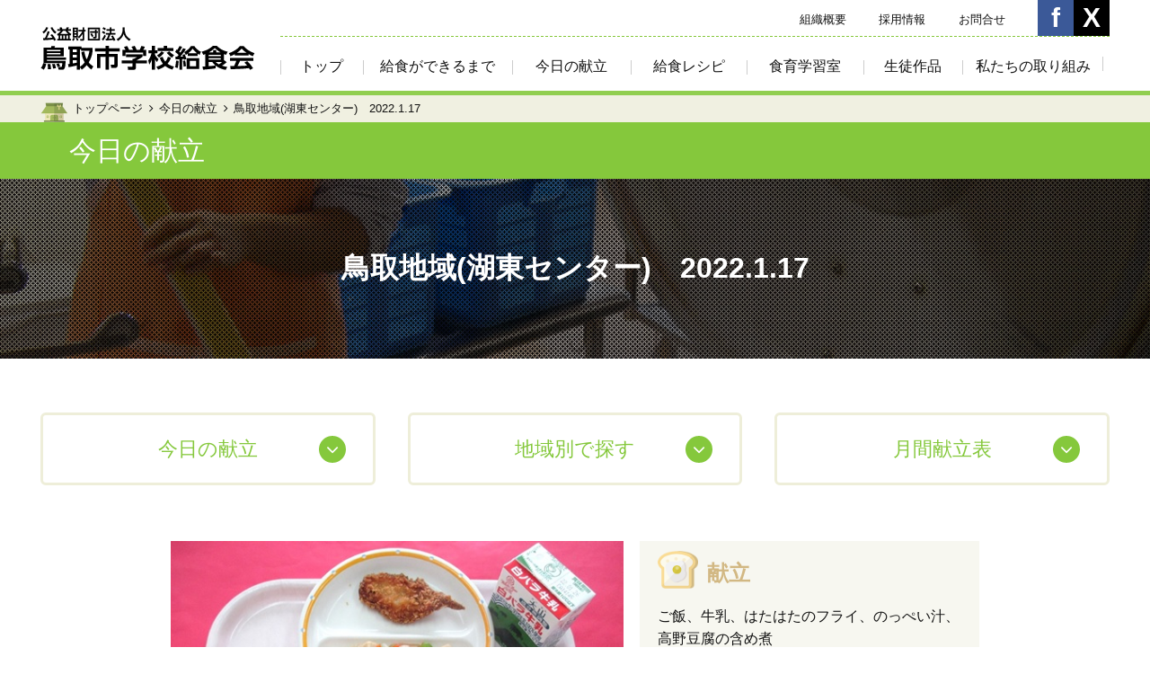

--- FILE ---
content_type: text/html; charset=UTF-8
request_url: https://www.tgk.jp/menu/today/%E9%B3%A5%E5%8F%96%E5%9C%B0%E5%9F%9F%E6%B9%96%E6%9D%B1%E3%82%BB%E3%83%B3%E3%82%BF%E3%83%BC%E3%80%802022-1-17/
body_size: 16542
content:
<!DOCTYPE html>
<html><!-- InstanceBegin template="/Templates/blog.dwt" codeOutsideHTMLIsLocked="false" -->
  <head>
  <!-- Google Tag Manager -->
<script>(function(w,d,s,l,i){w[l]=w[l]||[];w[l].push({'gtm.start':
new Date().getTime(),event:'gtm.js'});var f=d.getElementsByTagName(s)[0],
j=d.createElement(s),dl=l!='dataLayer'?'&l='+l:'';j.async=true;j.src=
'https://www.googletagmanager.com/gtm.js?id='+i+dl;f.parentNode.insertBefore(j,f);
})(window,document,'script','dataLayer','GTM-W3FRVGB');</script>
<!-- End Google Tag Manager -->
    <meta charset="UTF-8">
    <meta http-equiv="X-UA-Compatible" content="IE=edge,chrome=1">
    <meta name="format-detection" content="telephone=no,address=no,email=no">
    <meta property="og:image" content="//www.tgk.jp/misc/ogp.jpg">
    <meta id="viewport" name="viewport" content="width=device-width, initial-scale=1.0, maximum-scale=1.0, user-scalable=no">    <link rel="stylesheet" type="text/css" href="/new-css/reset.css">
    <link rel="stylesheet" type="text/css" href="//maxcdn.bootstrapcdn.com/font-awesome/4.4.0/css/font-awesome.min.css">
    <link rel="stylesheet" type="text/css" href="/new-css/plugin.css">
    <link rel="stylesheet" type="text/css" href="/new-css/layout.css">
    <link rel="stylesheet" type="text/css" href="/new-css/page_menu.css">
    <script src="//ajax.googleapis.com/ajax/libs/jquery/2.1.4/jquery.min.js"></script>
    <script src="/js/plugin.js"></script>
    <script src="/js/script.js"></script>
    <script src="/js/options.js"></script>
    <!-- InstanceBeginEditable name="doctitle" -->
        <title>鳥取地域(湖東センター)　2022.1.17（今日の献立） - 鳥取市学校給食会</title>
    <!-- InstanceEndEditable -->
    <!-- InstanceParam name="bodyClass" type="text" value="page_menu" -->
    <!-- InstanceParam name="css" type="text" value="/new-css/page_menu.css" -->
  </head>
  <body id="next" class="page_menu">
<!-- Google Tag Manager (noscript) -->
<noscript><iframe src="https://www.googletagmanager.com/ns.html?id=GTM-W3FRVGB"
height="0" width="0" style="display:none;visibility:hidden"></iframe></noscript>
<!-- End Google Tag Manager (noscript) -->
    <header id="header">
      <div class="wrapper header-wrapper">
        <div class="rows header-row">
          <div class="cols header-col-logo"><span><a href="/"><img src="/misc/logo_header.png" alt="公益財団法人　鳥取市学校給食会"></a></span>
          </div>
        </div>
        <div class="header-nav-pc">
          <nav class="nav-pc">
            <div class="nav-primary">
              <ul class="list-nav-primary">
                <li><a href="/aboutus/">組織概要</a></li>
                <li><a href="/recruit/">採用情報</a></li>
                <li><a href="/contact/">お問合せ</a></li>
              </ul>
              <ul id="buttons-social" class="list-nav-social">
                <li><a href="https://www.facebook.com/TottoriSchoollunch/" target="_blank" class="button-social fb"></a></li>
                <li><a href="https://twitter.com/tgk_jmkk" target="_blank" class="button-social tw"></a></li>
              </ul>
            </div>
            <div class="nav-secondary">
              <ul class="list-nav-secondary">
                <li class="item-nav-top"><a href="/" class="nav-icon-top">トップ</a></li>
                <li class="item-nav-makeup"><a href="/makeup/">給食ができるまで</a></li>
                <li class="item-nav-menu"><a href="/menu/">今日の献立</a></li>
                <li class="item-nav-recipe"><a href="/recipe/">給食レシピ</a></li>
                <li class="item-nav-study"><a href="/study/">食育学習室</a></li>
                <li class="item-nav-poster"><a href="/poster/">生徒作品</a></li>
                <li class="item-nav-efforts"><a href="/efforts/">私たちの取り組み</a></li>
              </ul>
            </div>
          </nav>
        </div>
        <ul class="list-nav-social-sp"></ul>
        <div id="nav-toggle" class="icon-nav-toggle">
          <div class="icon-menubar"><span class="bars bar-1"></span><span class="bars bar-2"></span><span class="bars bar-3"></span></div>
        </div>
        <div class="header-nav-sp">
          <div class="nav-sp-shadow"></div><i id="toggle-close" class="toggle-close"></i>
          <nav class="nav-sp">
            <div class="nav-sp-wrap">
              <h3 class="title title-bar-nav-sp">メニュー</h3>
              <ul class="list-nav-sp">
                <li><a href="/" class="nav-icon-top">トップページ</a></li>
                <li><a href="/makeup/" class="nav-icon-makeup">給食ができるまで</a></li>
                <li><a href="/menu/" class="nav-icon-menu">今日の献立</a></li>
                <li><a href="/recipe/" class="nav-icon-recipe">給食レシピ</a></li>
                <li><a href="/study/" class="nav-icon-study">食育学習室</a></li>
                <li><a href="/poster/" class="nav-icon-poster">生徒作品</a></li>
                <li><a href="/efforts/" class="nav-icon-efforts">私たちの取り組み</a></li>
                <li><a href="/aboutus/" class="nav-icon-none">組織概要</a></li>
                <li><a href="/recruit/" class="nav-icon-none">採用情報</a></li>
                <li><a href="/contact/" class="nav-icon-none">お問合せ</a></li>
                <li><a href="/privacy/" class="nav-icon-none">プライバシーポリシー</a></li>
              </ul>
            </div>
          </nav>
        </div>
      </div>
    </header>
    <main>
      <!-- InstanceBeginEditable name="main" -->
      <div class="area-pankuzu">
        <div class="wrapper wrapper-pankuzu">
          <ul class="list-pankuzu">
            <li><a href="/">トップページ</a></li>
            <li><a href="/menu/today/">今日の献立</a></li>
            <li>鳥取地域(湖東センター)　2022.1.17</li>
          </ul>
        </div>
      </div>
      <div class="area-title-next">
        <div class="wrapper wrapper-title-next"><span class="title title-next">今日の献立</span></div>
      </div>
      <div class="area-hero menu archive">
        <div class="wrapper wrapper-title-next">
          <div class="table-hero">
            <div class="cell-hero">
              <h1 class="title title-hero">鳥取地域(湖東センター)　2022.1.17</h1><span class="subtitle subtitle-next"></span>
            </div>
          </div>
        </div>
      </div>
      <div class="area-pulldowns">
  <div class="wrapper wrapper-foodmenu-pulldowns">
    <div class="rows row-foodmenu-pulldown">
      <div class="cols col-4">
        <div class="block-menu-dropdown">
          <a href="/menu/today/#foodmenu-top" class="title-dropdown js-dropdown">今日の献立</a>
        </div>
      </div>
      <div class="cols col-4">
        <div class="block-menu-dropdown">
          <h3 class="title-dropdown js-dropdown">地域別で探す</h3>
          <ul class="list-dropdown">
            	<li class="cat-item cat-item-62"><a href="https://www.tgk.jp/today/tottori/">鳥取地域（第1センター）</a>
</li>
	<li class="cat-item cat-item-63"><a href="https://www.tgk.jp/today/tottori-02/">鳥取地域（第2センター）</a>
</li>
	<li class="cat-item cat-item-64"><a href="https://www.tgk.jp/today/tottori-kotou/">鳥取地域（湖東センター）</a>
</li>
	<li class="cat-item cat-item-65"><a href="https://www.tgk.jp/today/kokuhu/">国府・福部地域</a>
</li>
	<li class="cat-item cat-item-66"><a href="https://www.tgk.jp/today/kawabara/">河原・用瀬・佐治地域</a>
</li>
	<li class="cat-item cat-item-67"><a href="https://www.tgk.jp/today/ketaka/">気高地域</a>
</li>
	<li class="cat-item cat-item-68"><a href="https://www.tgk.jp/today/shikano/">鹿野地域</a>
</li>
	<li class="cat-item cat-item-69"><a href="https://www.tgk.jp/today/aoya/">青谷地域</a>
</li>
          </ul>
        </div>
      </div>
      <div class="cols col-4">
              <div class="block-menu-dropdown">
          <h3 class="title-dropdown js-dropdown">月間献立表</h3>
          <ul class="list-dropdown">
                          <li><a href="https://www.tgk.jp/menu/monthly/126198/">2026年1月献立</a></li>
                          <li><a href="https://www.tgk.jp/menu/monthly/125852/">2025年12月献立</a></li>
                          <li><a href="https://www.tgk.jp/menu/monthly/125547/">2025年11月献立</a></li>
                          <li><a href="https://www.tgk.jp/menu/monthly/125130/">2025年10月献立</a></li>
                          <li><a href="https://www.tgk.jp/menu/monthly/124772/">2025年9月献立</a></li>
                          <li><a href="https://www.tgk.jp/menu/monthly/124659/">2025年8月献立</a></li>
                          <li><a href="https://www.tgk.jp/menu/monthly/124396/">2025年7月献立</a></li>
                          <li><a href="https://www.tgk.jp/menu/monthly/124022/">2025年6月献立</a></li>
                          <li><a href="https://www.tgk.jp/menu/monthly/123701/">2025年5月献立</a></li>
                          <li><a href="https://www.tgk.jp/menu/monthly/123402/">2025年4月献立</a></li>
                      </ul>
        </div>
      </div>
    </div>
  </div>
</div>      <div class="area-foodmenu-single">
        <div class="wrapper wrapper-foodmenu wrapper-foodmenu-today">
                    <div class="rows row-single row-foodemenu row-foodmenu-single">
            <div class="cols col-photo">
            <img width="533" height="400" src="https://www.tgk.jp/wp/wp-content/uploads/2022/01/fb5fd576d99f7e09d8ee26888924823b.jpg" class="attachment-content-image-today size-content-image-today wp-post-image" alt="鳥取地域(湖東センター)　2022.1.17" title="鳥取地域(湖東センター)　2022.1.17" decoding="async" fetchpriority="high" />            </div>
            <div class="cols col-content">

              <div class="panel-foodmenu js-foodmenu-height">
                <h2 class="title title-foodmenu icon-title-menu">献立</h2>
                <p>ご飯、牛乳、はたはたのフライ、のっぺい汁、高野豆腐の含め煮</p>
                <hr class="line-white-full">
                                <h2 class="title title-foodmenu icon-title-menu">今日の地産食材</h2>
                <p>・米(鳥取市)　・牛乳(鳥取県)
・人参(鳥取市)　・白ねぎ(鳥取市)
・さつまいも(鳥取市)　・豚肉(鳥取県)
・はたはた(鳥取市)　・しょうゆ(鳥取県)</p>
                              </div>

            </div>
          </div>
                    <div class="rows row-single row-foodemenu row-foodmenu-single">
            <div class="cols col-full">
              <div class="panel-foodmenu">
                <h2 class="title title-foodmenu icon-title-menu">メッセージ</h2>
                <p>のっぺい汁は、全国各地で郷土料理として食べられています。粘っていることを意味する「ぬっぺい」が名前の由来であると言われています。季節の野菜や肉をたくさん入れた、栄養満点でとろみのある汁物です。</p>
              </div>
            </div>
          </div>
                            </div>
      </div>
      <div class="area-foodmenu-footer">
        <div class="wrapper wrapper-monthly">
          <div class="rows row-monthly"><a href="/recipe/"><img src="/menu/today/img/bnr_recipe.png" alt="お家で作ろう！人気の給食レシピ"></a></div>
        </div>
      </div>
      <!-- InstanceEndEditable -->
    </main>
    <script>
  var siteTitle = document.title; // サイトタイトルの取得
  var siteUrl = window.location.href; // サイトURLの取得
  $(function(){
    // $('.social-button-twitter').each(function() {$(this).attr('href','https://twitter.com/share?url=' + siteUrl + '&text=' + siteTitle);});
    $('.button-mail-default').each(function() {$(this).attr('href','mailto:?subject=' + siteTitle + '&body=' + siteUrl);});
    $('.social-button-fb').each(function() {$(this).attr('data-href', siteUrl);});
    $('.social-button-line').each(function() {$(this).attr('href', 'http://line.naver.jp/R/msg/text/?' + siteTitle + '　' + siteUrl);});
  });
</script>
<div class="area-social">
  <div class="panel-social">
    <ul class="list-social-buttons">
      <li><span class="button-line-default"><a href="http://line.naver.jp/R/msg/text/?公益社団法人　鳥取市学校給食会　//www.tgk.jp/" class="social-button-line" target="_blank"><img src="/misc/social_line.png" width="80" alt="LINEで送る" /></a></span></li>
      <li><a href="mailto:?subject=公益社団法人　鳥取市学校給食会&amp;body=//www.tgk.jp/" class="button-mail-default"><img src="/misc/social_mail.gif" alt="メールで送る" width="82"/></a></li>
    </ul>
  </div>
</div>    <footer id="footer">
      <div class="area-footer-social">
        <div class="wrapper footer-wrapper footer-wrapper-social">
          <div class="rows footer-row footer-row-social">
            <div class="cols col-social">
              <div class="footer-social-header"><span class="lead-catch">Share Now!</span><span class="lead-semi-medium">SNSで今日の献立配信中！</span></div>
              <div class="footer-social-main">
                <ul class="list-inline-block list-nav-social"></ul>
              </div>
            </div>
            <div class="cols col-bnr">
              <ul class="list-inline-block list-bnrs">
                <li><a href="/recruit/"><img src="/misc/bnr_recruit.png" alt="職員採用"></a></li>
                <li><a href="/aboutus/dealer/"><img src="/misc/bnr_dealer.png" alt="物資納入指定業者"></a></li>
              </ul>
            </div>
          </div>
        </div>
      </div>
      <div class="area-footer-nav">
        <div class="wrapper footer-wrapper footer-wrapper-nav">
          <div class="rows footer-row footer-row-nav">
            <div class="footer-nav-block">
              <div class="block-header">
                <h2 class="title-footer-nav">コンテンツ</h2>
              </div>
              <div class="block-main">
                <ul class="list-footer-nav">
                  <li><a href="/" class="nav-icon-top">トップページ</a></li>
                  <li><a href="/makeup/" class="nav-icon-makeup">給食ができるまで</a></li>
                  <li><a href="/menu/" class="nav-icon-menu">今日の献立</a></li>
                  <li><a href="/recipe/" class="nav-icon-recipe">給食レシピ</a></li>
                  <li><a href="/study/" class="nav-icon-study">食育学習室</a></li>
                  <li><a href="/poster/" class="nav-icon-poster">生徒作品</a></li>
                </ul>
              </div>
            </div>
            <div class="footer-nav-block">
              <div class="block-header">
                <h2 class="title-footer-nav">学校給食会について</h2>
              </div>
              <div class="block-main">
                <ul class="list-footer-nav">
                  <li><a href="/efforts/" class="nav-icon-efforts">私たちの取り組み</a></li>
                  <li><a href="/aboutus/">組織概要</a></li>
                  <li><a href="/recruit/">採用情報</a></li>
                  <li><a href="/privacy/">プライバシーポリシー</a></li>
                </ul>
              </div>
            </div>
          </div>
        </div>
      </div>
      <ul class="footer-list-nav-sp"></ul>
      <div class="area-footer-last">
        <div class="wrapper footer-wrapper footer-wrapper-last">
          <div class="rows footer-row footer-row-last">
            <div class="cols col-logo-footer"><a href="/"><img src="/misc/logo_footer.png" alt="公益財団法人 鳥取市学校給食会"></a></div>
            <div class="cols col-copyright">
              <p><small>Copyright &copy;Tottori city school lunch association All rights reserved.</small></p>
            </div>
          </div>
        </div>
      </div>
    </footer>
    <script src="/js/allpage.js"></script>
  </body>
<!-- InstanceEnd --></html>

--- FILE ---
content_type: text/css
request_url: https://www.tgk.jp/new-css/page_menu.css
body_size: 5922
content:
@charset "UTF-8";
.area-hero.top {
  background-image: url("../menu/today/img/hero.jpg");
}

.area-hero.archive {
  background-image: url("../menu/today/img/hero2.jpg");
}

.area-intro {
  margin-top: -6px;
}

.area-foodmenu-top {
  margin-top: 12px;
}

.grid-foodmenu {
  display: block;
  color: #666;
  text-decoration: none;
}

.grid-foodmenu .foodmenu-photo {
  text-align: center;
  overflow: hidden;
  background-color: #EEE;
}

.grid-foodmenu .foodmenu-photo img {
  max-width: none;
  width: 100%;
  vertical-align: bottom;
}

.lead-foodmenu-primary {
  color: #D2B983;
  font-weight: 700;
}

.area-foodmenu-footer {
  text-align: center;
  padding-top: 12px;
  padding-bottom: 12px;
}

.list-foodmenu-buttons {
  overflow: hidden;
}

.list-foodmenu-buttons a {
  display: block;
  border: 2px solid #EEEED9;
  border-radius: 6px;
  padding: 20px 12px;
  color: #D2B883;
  text-decoration: none;
  text-align: left;
  position: relative;
}

.list-foodmenu-buttons a:before {
  font-family: FontAwesome;
  content: "";
  display: inline-block;
  color: #FFF;
  background-color: #85C83C;
  line-height: 22px;
  width: 22px;
  text-align: center;
  border-radius: 50%;
  margin-right: 10px;
  position: absolute;
  left: 12px;
  top: 50%;
  margin-top: -14px;
}

.list-foodmenu-buttons a:hover {
  background-color: #fbfbf5;
}

.area-foodmenu-single {
  padding-top: 12px;
  padding-bottom: 12px;
}

.area-foodmenu-single .col-photo img {
  vertical-align: bottom;
  width: 100%;
}

.area-foodmenu-single .col-full {
  width: 100%;
}

.panel-foodmenu {
  background-color: #F7F7F0;
  padding: 12px;
  margin-bottom: 12px;
}

.panel-foodmenu p {
  margin-bottom: 0;
}

.line-white-full {
  margin: 12px -12px;
  border-bottom: 12px solid #FFF;
}

.wrapper-foodmenu-pulldowns .list-dropdown {
  position: absolute;
  left: 0;
  z-index: 100;
}

@media print, screen and (min-width: 741px){
  .area-intro{
    margin-top: -24px;
    margin-bottom: 40px;
    font-size: 20px;
  }
  .area-foodmenu-top{
    margin-top: 48px;
    padding-top: 12px;
  }
  .title-today{
    margin-bottom: -24px;
    font-size: 40px;
  }
  .row-foodmenu-today{
    margin-top: 40px;
  }
  .grid-foodmenu{
    zoom: 1;
    width: 31.333%;
    float: left;
    margin-left: 3%;
    margin-top: 12px;
    margin-bottom: 12px;
  }
  .grid-foodmenu:before, .grid-foodmenu:after{
    content: "";
    display: table;
  }
  .grid-foodmenu:after{
    clear: both;
  }
  .grid-foodmenu:first-child{
    margin-left: 0;
  }
  .grid-foodmenu:nth-child(3n+1){
    margin-left: 0;
    clear: both;
  }
  .grid-foodmenu .foodmenu-photo{
    height: 275px;
  }
  .grid-foodmenu .foodmenu-photo img{
    height: 275px;
  }
  .lead-foodmenu-primary{
    font-size: 24px;
  }
  .area-foodmenu-footer{
    margin-top: 40px;
    margin-bottom: 40px;
  }
  .list-foodmenu-buttons{
    margin-top: 24px;
    margin-bottom: 24px;
  }
  .list-foodmenu-buttons li{
    zoom: 1;
    width: 32%;
    float: left;
    margin-left: 2%;
    margin-top: 12px;
    margin-bottom: 12px;
    text-align: center;
  }
  .list-foodmenu-buttons li:before, .list-foodmenu-buttons li:after{
    content: "";
    display: table;
  }
  .list-foodmenu-buttons li:after{
    clear: both;
  }
  .list-foodmenu-buttons li:first-child{
    margin-left: 0;
  }
  .list-foodmenu-buttons li:nth-child(3n+1){
    margin-left: 0;
    clear: both;
  }
  .list-foodmenu-buttons a{
    font-size: 22px;
    padding-left: 55px;
    padding-right: 20px;
  }
  .list-foodmenu-buttons a:before{
    left: 20px;
  }
  .area-foodmenu-single{
    margin-top: 50px;
    margin-bottom: 24px;
  }
  .area-foodmenu-single .col-photo{
    width: 56%;
  }
  .area-foodmenu-single .col-content{
    width: 42%;
    float: right;
  }
  .panel-foodmenu{
    padding: 20px;
    margin-bottom: 20px;
  }
  .line-white-full{
    border-bottom: 20px solid #FFF;
    margin-top: 20px;
    margin-bottom: 20px;
    margin-left: -20px;
    margin-right: -20px;
  }
  .wp-pagenavi{
    margin-top: -1.5em;
  }
  .wrapper-foodmenu-pulldowns .list-dropdown{
    width: 374px;
  }
}

@media only screen and (max-width: 740px){
  .area-intro{
    margin-bottom: 42px;
  }
  .title-today{
    margin-bottom: -6px;
  }
  .grid-foodmenu{
    margin-top: 4px;
    margin-bottom: 4px;
    overflow: hidden;
  }
  .grid-foodmenu .foodmenu-photo{
    width: 100px;
    float: left;
    margin-bottom: 6px;
  }
  .grid-foodmenu .foodmenu-content{
    padding-left: 115px;
  }
  .grid-foodmenu .foodmenu-content p{
    margin-bottom: 10px;
  }
  .lead-foodmenu-primary{
    font-size: 18px;
  }
  .list-foodmenu-buttons li{
    zoom: 1;
    width: 49%;
    float: left;
    margin-left: 2%;
    margin-top: 3px;
    margin-bottom: 3px;
  }
  .list-foodmenu-buttons li:before, .list-foodmenu-buttons li:after{
    content: "";
    display: table;
  }
  .list-foodmenu-buttons li:after{
    clear: both;
  }
  .list-foodmenu-buttons li:first-child{
    margin-left: 0;
  }
  .list-foodmenu-buttons li:nth-child(2n+1){
    margin-left: 0;
    clear: both;
  }
  .list-foodmenu-buttons a{
    padding: 10px 12px;
    padding-left: 36px;
  }
  .list-foodmenu-buttons a:before{
    font-size: 15px;
    line-height: 18px;
    width: 18px;
    margin-top: -9px;
    left: 6px;
  }
  .area-foodmenu-category,
  .area-foodmenu-archive{
    margin-bottom: 36px;
  }
  .area-foodmenu-single .col-photo{
    margin-bottom: 12px;
    margin-top: -24px;
  }
  .wp-pagenavi{
    margin-top: -2.5em;
    margin-bottom: 2em;
  }
  .grid-foodmenu{
    border-bottom: 1px solid #CCC;
    margin-bottom: 10px;
  }
  .wrapper-foodmenu-pulldowns .cols{
    width: 33.333%;
    float: left;
    box-sizing: border-box;
    padding-left: 1px;
  }
  .wrapper-foodmenu-pulldowns .row-foodmenu-pulldown{
    position: relative;
  }
  .wrapper-foodmenu-pulldowns .block-menu-dropdown{
    position: static;
  }
}

/*# sourceMappingURL=page_menu.css.map */


--- FILE ---
content_type: application/javascript
request_url: https://www.tgk.jp/js/options.js
body_size: 4759
content:

/*
タブレットの時だけビューポート変更の操作
viewport('画面幅')
 */
viewport('1280');


/*
スマホの時だけ電話リンクを付与
tel('対象のクラス', '電話番号')
 */

tel('.tel', '0857242621');


/*
トップへ戻るボタンの生成
html: 生成するHTML
target: スムーススクロールや出現条件の対象になるidまたはclass
 */

totop({
  html: '<div id="totop"><a href="#"><i class="fa fa-angle-up"></i></a></div>',
  target: '#totop'
});


/*
ソースシャルボタンを特定の場所に設置
 */

(function() {
  return $(function() {

    /*
    		ソーシャルボタンのリストを#header #buttons-social内から取得
    		※URL等を編集する場合は"#header #buttons-social"内のhtmlを編集する
     */
    var footerNavs, socialButtons;
    socialButtons = $('#header #buttons-social').html();
    $('#header .list-nav-social-sp').html(socialButtons);
    $('#footer .list-nav-social').html(socialButtons);

    /*
    		フッターナビゲーションの複製
    		SPナビゲーションを一つのリストに格納する
     */
    footerNavs = '';
    $('#footer .list-footer-nav').each(function() {
      var html;
      html = $(this).html();
      return footerNavs += html;
    });
    return $('#footer .footer-list-nav-sp').html(footerNavs);
  });
})();


/*
SPナビゲーションの操作
 */

(function() {
  $(function() {
    $('#nav-toggle').on('click', function() {
      $(this).next().addClass('active');
      return $(this).delay(500).queue(function() {
        return $('.nav-sp-shadow').show().dequeue();
      });
    });
    return $('#toggle-close').on('click', function() {
      $(this).parent().removeClass('active');
      return $(this).delay(500).queue(function() {
        return $('.nav-sp-shadow').hide().dequeue();
      });
    });
  });
  return $(window).on('load scroll resize', function() {
    var h, w;
    h = window.innerHeight;
    w = window.innerWidth;
    $('.nav-sp .nav-sp-wrap').css('height', h - 8);
    return $('.nav-sp').css('width', w);
  });
})();


/*
トップページのスライダー
 */

(function() {
  return $(window).load(function() {
    var swiper;
    return swiper = new Swiper('.swiper-container', {
      loop: true,
      nextButton: '.swiper-button-next',
      prevButton: '.swiper-button-prev',
      autoplay: 3000,
      speed: 600
    });
  });
})();


/*
給食ができまでのスライダー
 */

(function() {
  var swOpt;
  swOpt = {
    loop: true,
    autoplay: false,
    speed: 600
  };
  return $(window).load(function() {
    var i, j, results, swiper;
    results = [];
    for (i = j = 1; j <= 4; i = ++j) {
      swOpt.nextButton = "#make" + i + " .swiper-button-next";
      swOpt.prevButton = "#make" + i + " .swiper-button-prev";
      results.push(swiper = new Swiper("#make" + i + " .swiper-makeup", swOpt));
    }
    return results;
  });
})();

$(function() {
  $('.grids, .js-matchheight, .panel-top-menu').matchHeight();
  $('.panel-next-menu').matchHeight();
  $('.panel-contact').matchHeight();
  $('.panel-contact .contact-icon').matchHeight();
  $('.js-foodmenu-height').matchHeight({
    property: 'min-height',
    target: $('.row-foodmenu-single .col-photo')
  });
  return $(window).on('load', function() {
    $('.panel-next-menu .eyecatch').matchHeight();
    return $('.panel-top-menu .eyecatch').matchHeight();
  });
});

$(function() {
  $('.area-tab-contents .section-tab').css('display', 'none');
  $('.area-tab-contents .section-tab:first-child').css('display', 'block');
  $('.list-tabs .js-tab:first-child').addClass('active');
  $('.list-tabs .js-tab').on('click', function() {
    var index;
    index = $('.list-tabs .js-tab').index(this);
    $('.area-tab-contents .section-tab').css('display', 'none');
    $('.area-tab-contents .section-tab').eq(index).css('display', 'block');
    $('.list-tabs .js-tab').removeClass('active');
    return $(this).addClass('active');
  });
  $('.js-accordion, .js-dropdown').on('click', function() {
    if (!$(this).hasClass('active')) {
      $(this).removeClass('active').next().slideUp();
    }
    return $(this).toggleClass('active').next().slideToggle();
  });
  $('.js-accordion, .js-dropdown').on('click', function() {});
  $('.mfp-inline').magnificPopup({
    type: 'inline',
    gallery: {
      enabled: true
    },
    zoom: {
      enabled: true,
      duration: 120,
      easing: 'ease-in-out'
    }
  });
  $('.mfp').magnificPopup({
    type: 'image',
    zoom: {
      enabled: true,
      duration: 120,
      easing: 'ease-in-out'
    }
  });
  $(document).on('click', '.button-popup-close', function(e) {
    e.preventDefault();
    return $.magnificPopup.close();
  });
});

--- FILE ---
content_type: application/javascript
request_url: https://www.tgk.jp/js/script.js
body_size: 4165
content:

/*
ユーザーエージェント判別
_ua.Tablet -> タブレットの場合のみtrue
_ua.Mobile -> スマホの場合のみtrue
 */
window._ua = (function(u) {
  return {
    Tablet: u.indexOf('windows') !== -1 && u.indexOf('touch') !== -1 && u.indexOf('tablet pc') === -1 || u.indexOf('ipad') !== -1 || u.indexOf('android') !== -1 && u.indexOf('mobile') === -1 || u.indexOf('firefox') !== -1 && u.indexOf('tablet') !== -1 || u.indexOf('kindle') !== -1 || u.indexOf('silk') !== -1 || u.indexOf('playbook') !== -1 || u.indexOf('macintosh') !== -1 && 'ontouchend' in document,
    Mobile: u.indexOf('windows') !== -1 && u.indexOf('phone') !== -1 || u.indexOf('iphone') !== -1 || u.indexOf('ipod') !== -1 || u.indexOf('android') !== -1 && u.indexOf('mobile') !== -1 || u.indexOf('firefox') !== -1 && u.indexOf('mobile') !== -1 || u.indexOf('blackberry') !== -1
  };
})(window.navigator.userAgent.toLowerCase());


/*
div全体をクリックできるように
 */
(function() {
  return $(function() {
    return $('.box').on('click', function() {
      if ($(this).find('a').attr('target') === '_blank') {
        window.open($(this).find('a').attr('href'), '_blank');
      } else {
        window.location = $(this).find('a').attr('href');
      }
      return false;
    });
  });
})();


/*
セレクトボックスに矢印を追加
（将来的に変更するかもしれない）
 */
if (_ua.Mobile) {
  $(function() {
    return $('select').addClass('append_arrow');
  });
}


/*
フォームのバリデーション
 */
(function() {
  return $(function() {
    var radioChk;
    $('.input-required').on('blur', function() {
      var val;
      val = $(this).val();
      if (val === "") {
        $(this).removeClass('valid');
      } else {
        $(this).addClass('valid');
      }
    });
    radioChk = $('.group-required input[type="radio"]');
    if (radioChk.prop('checked') === true) {
      $(radioChk).closest('.group-required').addClass('valid');
    }
    $('.group-required input[type="radio"]').on('change', function() {
      if ($(this).val() !== '') {
        $(this).closest('.group-required').addClass('valid');
      }
    });
    return $('.group-required').find('input[type="checkbox"]').on('change', function() {
      var flag, selector;
      selector = $(this).closest('.group-required');
      flag = false;
      return $(selector).find('input[type="checkbox"]').each(function() {
        var validate;
        validate = $(this).prop('checked');
        if (validate === true) {
          flag = true;
        }
        if (flag === true) {
          return $(selector).addClass('valid');
        } else {
          return $(selector).removeClass('valid');
        }
      });
    });
  });
})();


/*
スムーススクロール
 */
(function() {
  return $(function() {
    return $('a[href^=#]').on('click', function() {
      var href, position, speed, target;
      speed = 500;
      href = $(this).attr("href");
      target = $(href === "#" || href === "" ? 'html' : href);
      position = target.offset().top;
      $("html, body").animate({
        scrollTop: position
      }, speed, "swing");
      return false;
    });
  });
})();


/*
トップへ戻るボタン
 */
var totop;

totop = function(option) {
  return $(function() {
    $('body').append(option.html);
    $(option.target + ' a[href^=#]').on('click touchstart', function() {
      $('html, body').animate({
        scrollTop: 0
      }, 500);
      return false;
    });
    return $(window).scroll(function() {
      if ($(this).scrollTop() > 110) {
        return $(option.target).fadeIn();
      } else {
        return $(option.target).fadeOut();
      }
    });
  });
};


/*
タブレットの時だけビューポート変更の操作
 */
var viewport;

viewport = function(num) {
  if (_ua.Tablet) {
    return $(function() {
      return $('#viewport').attr('content', 'width=' + num + ', user-scalable=yes');
    });
  }
};


/*
電話リンクの追加
 */
var tel;

tel = function(targetClass, num) {
  if (_ua.Mobile) {
    return $(function() {
      return $(targetClass).wrap('<a href="tel:' + num + '"></a>');
    });
  }
};
